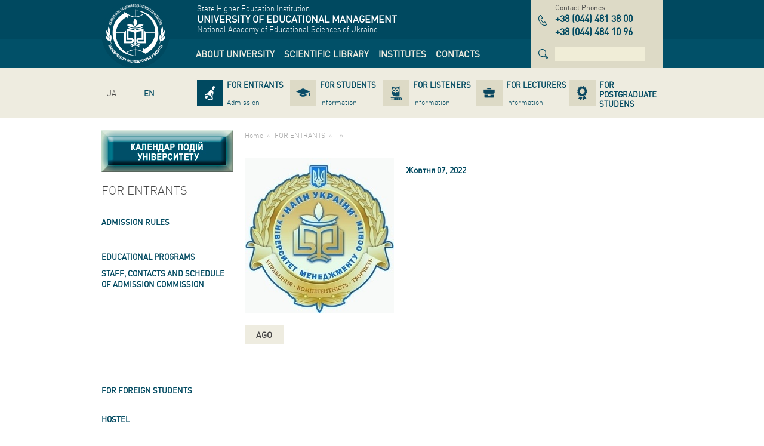

--- FILE ---
content_type: text/html; charset=utf-8
request_url: http://umo.edu.ua/en/novini-ta-ogholoshennja-aplic/v-rozpochinajetjsja-ii-khvilja-vstupnoji-kampaniji-
body_size: 6725
content:
<!DOCTYPE html>
<html lang="en" dir="ltr">
<head>
  <base href="http://umo.edu.ua/" />
  <meta charset="utf-8" />
  <title>UNIVERSITY OF EDUCATIONAL MANAGEMENT</title>
  <meta name="description" content="" />
  <meta name="keywords" content="" />
  <meta name="viewport" content="width=device-width,initial-scale=1" />
  <meta name="SKYPE_TOOLBAR" content="SKYPE_TOOLBAR_PARSER_COMPATIBLE"/>
  <link rel="shortcut icon" href="images/favicon.ico" />
  <link rel="apple-touch-icon" href="images/apple-icon.png" />
  <link rel="apple-touch-icon" sizes="72x72" href="images/apple-icon-72x72.png" />
  <link rel="apple-touch-icon" sizes="114x114" href="images/apple-icon-114x114.png" />
  <link rel="apple-touch-icon" sizes="144x144" href="images/apple-icon-144x144.png" />
  <link rel="alternate" hreflang="uk" href="http://umo.edu.ua/novini-ta-ogholoshennja-aplic/v-rozpochinajetjsja-ii-khvilja-vstupnoji-kampaniji-" /><link rel="alternate" hreflang="ru" href="http://umo.edu.ua/ru/novini-ta-ogholoshennja-aplic/v-rozpochinajetjsja-ii-khvilja-vstupnoji-kampaniji-" />
  <link rel="stylesheet" href="bootstrap.css" />
  <link rel="stylesheet" href="default.css" />
  <!--[if lt IE 9]>
    <link rel="stylesheet" href="ie.css" />
    <script src="http://html5shiv.googlecode.com/svn/trunk/html5.js"></script>
  <![endif]-->
</head>
<body>
  <header class="main-header" role="banner">
    <div class="topbar-blue">
      <div class="container">
        <div class="row">
          <div class="col-xs-2">
            <a href="http://umo.edu.ua/en" class="logo" title="UNIVERSITY OF EDUCATIONAL MANAGEMENT"><img src="images/logo.png" width="100" height="100" alt="UNIVERSITY OF EDUCATIONAL MANAGEMENT" /></a>
          </div>
          <div class="col-xs-7">
            <div class="company-name-wrap">
              <div>State Higher Education Institution</div>
<div class="company-name">UNIVERSITY OF EDUCATIONAL MANAGEMENT</div>
<div>National Academy of Educational Sciences of Ukraine</div>
            </div>
            <div class="navbar main-navbar"><nav role="navigation"><ul class="nav navbar-nav" role="tree"><li class="dropdown" role="treeitem" aria-level="1"><a href="http://umo.edu.ua/en/university" title="ABOUT UNIVERSITY"data-hover="dropdown" role="link"><span>ABOUT UNIVERSITY</span></a><ul class="dropdown-menu" role="tree"><li role="treeitem" aria-level="2"><a href="http://umo.edu.ua/en/university/history" title="HISTORY" role="link"><span>HISTORY</span></a></li><li role="treeitem" aria-level="2"><a href="http://umo.edu.ua/en/university/misija-universitetu" title="Mission" role="link"><span>Mission</span></a></li><li role="treeitem" aria-level="2"><a href="http://umo.edu.ua/en/university/leadership" title="LEADERSHIP" role="link"><span>LEADERSHIP</span></a></li><li role="treeitem" aria-level="2"><a href="http://umo.edu.ua/en/struktura" title="STRUCTURE" role="link"><span>STRUCTURE</span></a></li><li role="treeitem" aria-level="2"><a href="http://umo.edu.ua/en/dijaljnistj-universitet" title="" role="link"><span></span></a></li><li role="treeitem" aria-level="2"><a href="http://umo.edu.ua/en/images/content/naglyadova_rada/Склад_нагл_ради.pdf" title="" role="link"><span></span></a></li><li role="treeitem" aria-level="2"><a href="http://umo.edu.ua/en/pervinna-profspilkova-orghanizaci" title="" role="link"><span></span></a></li><li role="treeitem" aria-level="2"><a href="http://umo.edu.ua/en/sistema-zabezpechennja-jakosti-osviti" title="" role="link"><span></span></a></li><li role="treeitem" aria-level="2"><a href="http://umo.edu.ua/en/university/awards" title="AWARDS" role="link"><span>AWARDS</span></a></li><li role="treeitem" aria-level="2"><a href="http://umo.edu.ua/en/podjaki" title="" role="link"><span></span></a></li><li role="treeitem" aria-level="2"><a href="http://umo.edu.ua/en/koncorcium" title="" role="link"><span></span></a></li><li role="treeitem" aria-level="2"><a href="http://umo.edu.ua/en/university/partners" title="PARTNERS" role="link"><span>PARTNERS</span></a></li><li role="treeitem" aria-level="2"><a href="http://umo.edu.ua/en/dokumenti" title="" role="link"><span></span></a></li><li role="treeitem" aria-level="2"><a href="http://umo.edu.ua/en/nashi-vidannja" title="" role="link"><span></span></a></li><li role="treeitem" aria-level="2"><a href="http://umo.edu.ua/en/vibori-rektora" title="" role="link"><span></span></a></li><li role="treeitem" aria-level="2"><a href="http://umo.edu.ua/en/university/fotogalereya" title="PHOTO GALLERY" role="link"><span>PHOTO GALLERY</span></a></li><li role="treeitem" aria-level="2"><a href="http://umo.edu.ua/en/vakansiji-" title="" role="link"><span></span></a></li><li role="treeitem" aria-level="2"><a href="http://umo.edu.ua/en/news" title="" role="link"><span></span></a></li><li role="treeitem" aria-level="2"><a href="http://umo.edu.ua/en/university/ogoloshenya" title="" role="link"><span></span></a></li></ul></li><li class="dropdown" role="treeitem" aria-level="1"><a href="http://umo.edu.ua/en/scientific-library" title="SCIENTIFIC LIBRARY"data-hover="dropdown" role="link"><span>SCIENTIFIC LIBRARY</span></a><ul class="dropdown-menu" role="tree"><li role="treeitem" aria-level="2"><a href="http://umo.edu.ua/en/pro-biblioteku" title="" role="link"><span></span></a></li><li role="treeitem" aria-level="2"><a href="http://umo.edu.ua/en/scientific-library/depozitary" title="DEPOSITARY" role="link"><span>DEPOSITARY</span></a></li><li role="treeitem" aria-level="2"><a href="https://lib.iitta.gov.ua/view/divisions/edu=5Fmanad=5Funiver/" title="" role="link" target="_blank"><span></span></a></li><li role="treeitem" aria-level="2"><a href="http://umo.edu.ua/en/intelektualjna-vlasnistj-ta-avtorsjke-pravo" title="" role="link"><span></span></a></li><li role="treeitem" aria-level="2"><a href="https://naps.gov.ua/ua/activities/publishing/scientific/" title="" role="link" target="_blank"><span></span></a></li><li role="treeitem" aria-level="2"><a href="http://umo.edu.ua/en/naukovo-metodichni-materiali-dlja-naukovciv-ta-koristuvachiv-biblioteki" title="" role="link"><span></span></a></li><li role="treeitem" aria-level="2"><a href="http://umo.edu.ua/en/virtualjni-vistavki" title="" role="link"><span></span></a></li><li role="treeitem" aria-level="2"><a href="http://umo.edu.ua/en/ukrajinsjki-vidannja-v-ghaluzi-pedaghoghichnikh-nauk" title="" role="link"><span></span></a></li><li role="treeitem" aria-level="2"><a href="http://umo.edu.ua/en/tematichni-spiski-literaturi-dlja-navchaljnogho-procesu" title="" role="link"><span></span></a></li></ul></li><li role="treeitem" aria-level="1"><a href="http://umo.edu.ua/en/institutes" title="INSTITUTES" role="link"><span>INSTITUTES</span></a></li><li role="treeitem" aria-level="1"><a href="http://umo.edu.ua/en/contact-us" title="CONTACTS" role="link"><span>CONTACTS</span></a></li></ul></nav></div>
          </div>
          <div class="col-xs-3">
            <div class="phones-wrap"><div class="name">Contact Phones</div><div class="phones"><dl class="item"><dt class="sr-only">тел.</dt><dd><span class="country">+38</span> <span class="code">044</span> <span class="number">481 38 00</span></dd></dl><dl class="item"><dt class="sr-only">тел.</dt><dd><span class="country">+38</span> <span class="code">044</span> <span class="number">484 10 96</span></dd></dl></div></div>
            <div class="search"><form data-name="search" class="form-inline" action="#" data-action="http://umo.edu.ua/en/search" method="get" role="search"><div class="form-group"><label class="sr-only">Search</label><input type="search" name="text" class="form-control" autocomplete="off" value="" pattern=".{4,}" required data-errormessage-value-missing="For search it is necessary to enter more than 3 symbols" data-errormessage-pattern-mismatch="For search it is necessary to enter more than 3 symbols" /></div></form></div>
          </div>
        </div>
      </div>
    </div>
    <div class="topbar-grey">
      <div class="container">
        <div class="row">
          <div class="col-xs-2">
            <ul class="nav navbar-nav lang-navbar"><li ><a href="http://umo.edu.ua/novini-ta-ogholoshennja-aplic/v-rozpochinajetjsja-ii-khvilja-vstupnoji-kampaniji-" class="ua" hreflang="uk" title="Українська версія сайту"><span>UA</span></a></li><li ><a href="http://umo.edu.ua/ru/novini-ta-ogholoshennja-aplic/v-rozpochinajetjsja-ii-khvilja-vstupnoji-kampaniji-" class="ru" hreflang="ru" title=""><span></span></a></li><li  class="active"><a href="http://umo.edu.ua/en/novini-ta-ogholoshennja-aplic/v-rozpochinajetjsja-ii-khvilja-vstupnoji-kampaniji-" class="en" hreflang="en" title="English version of the site "><span>EN</span></a></li></ul>
          </div>
          <div class="col-xs-10">
            <div class="navbar secondary-navbar"><nav role="navigation"><ul class="nav nav-pills nav-justified" role="tree"><li class="active" role="treeitem" aria-level="1"><a href="http://umo.edu.ua/en/applicants" title="FOR ENTRANTS" role="link"><span class="name">FOR ENTRANTS</span><span class="description">Admission</span></a></li><li role="treeitem" aria-level="1"><a href="http://umo.edu.ua/en/students" title="FOR STUDENTS" role="link"><span class="name">FOR STUDENTS</span><span class="description">Information</span></a></li><li role="treeitem" aria-level="1"><a href="http://umo.edu.ua/en/slukhacham" title="FOR LISTENERS" role="link"><span class="name">FOR LISTENERS</span><span class="description">Information</span></a></li><li role="treeitem" aria-level="1"><a href="http://umo.edu.ua/en/teachers" title="FOR LECTURERS" role="link"><span class="name">FOR LECTURERS</span><span class="description">Information</span></a></li><li role="treeitem" aria-level="1"><a href="http://umo.edu.ua/en/postgraduate-postdoctoral" title="FOR  POSTGRADUATE STUDENS" role="link"><span class="name">FOR  POSTGRADUATE STUDENS</span><span class="description"></span></a></li></ul></nav></div>
          </div>
        </div>
      </div>
    </div>
  </header>


  <div class="main">
    <div class="container">
      <div class="row">
        <div class="col-xs-3">
          <aside class="left-aside" role="complementary">
            <div style="width:220px; height: 70px; margin-bottom: 20px;"><a href="http://umo.edu.ua/kalendar-podij"><img src="../images/content/kalendar_knopka_1_1n.jpg" class="img-calendar-1" /><img src="../images/content/kalendar_knopka_1_2n.jpg" class="img-calendar-2" /></a></div><nav class="aside-menu"><header class="block-header"><h3>FOR ENTRANTS</h3></header><ul role="tree"><li class="active" role="treeitem" aria-level="1" aria-labelledby="aside-treeitem-1493"><a href="http://umo.edu.ua/en/novini-ta-ogholoshennja-aplic" id="aside-treeitem-1493" title="" role="link"></a></li><li role="treeitem" aria-level="1" aria-labelledby="aside-treeitem-54"><a href="http://umo.edu.ua/en/applicants/pravila-pritoma" id="aside-treeitem-54" title="ADMISSION RULES" role="link">ADMISSION RULES</a></li><li role="treeitem" aria-level="1" aria-labelledby="aside-treeitem-1481"><a href="http://umo.edu.ua/en/konsuljtacijnij-centr-prijmaljnoji-komisiji" id="aside-treeitem-1481" title="" role="link"></a></li><li role="treeitem" aria-level="1" aria-labelledby="aside-treeitem-1059"><a href="http://umo.edu.ua/en/podannja-elektronnikh-zajav-na-or-bakalavr" id="aside-treeitem-1059" title="" role="link"></a></li><li role="treeitem" aria-level="1" aria-labelledby="aside-treeitem-1482"><a href="https://vstup.osvita.ua/r27/1395/" id="aside-treeitem-1482" title="" role="link" target="_blank"></a></li><li role="treeitem" aria-level="1" aria-labelledby="aside-treeitem-767"><a href="http://umo.edu.ua/en/osvitni-proghrami" id="aside-treeitem-767" title="EDUCATIONAL PROGRAMS" role="link">EDUCATIONAL PROGRAMS</a></li><li role="treeitem" aria-level="1" aria-labelledby="aside-treeitem-584"><a href="http://umo.edu.ua/en/kontakti-prijmoljnoji-komisiji" id="aside-treeitem-584" title="STAFF, CONTACTS AND SCHEDULE OF ADMISSION COMMISSION" role="link">STAFF, CONTACTS AND SCHEDULE OF ADMISSION COMMISSION</a></li><li role="treeitem" aria-level="1" aria-labelledby="aside-treeitem-1689"><a href="http://umo.edu.ua/en/vstup-za-vaucherami" id="aside-treeitem-1689" title="" role="link"></a></li><li role="treeitem" aria-expanded="false" aria-level="1" aria-labelledby="aside-treeitem-1630"><a href="javascript:void(0);" id="aside-treeitem-1630" title="" role="link"></a><ul role="tree"><li role="treeitem" aria-level="2" aria-labelledby="aside-treeitem-1711"><a href="http://umo.edu.ua/en/rejtinghovij-spisok" id="aside-treeitem-1711" title="" role="link"></a></li><li role="treeitem" aria-level="2" aria-labelledby="aside-treeitem-1631"><a href="http://umo.edu.ua/en/images/content/institutes/imp/abiturient/NADS/2024/Витяг з Правил прийому на навчання (НАДС).pdf" id="aside-treeitem-1631" title="" role="link"></a></li><li role="treeitem" aria-level="2" aria-labelledby="aside-treeitem-1632"><a href="http://umo.edu.ua/en/images/content/institutes/imp/abiturient/NADS/2024/Графік прийому документів (НАДС) 2024.pdf" id="aside-treeitem-1632" title="" role="link"></a></li><li role="treeitem" aria-level="2" aria-labelledby="aside-treeitem-1706"><a href="http://umo.edu.ua/en/images/content/institutes/imp/abiturient/NADS/2024/Графік вступних випробувань Публічне управління (НАДС) 2024 (1).pdf" id="aside-treeitem-1706" title="" role="link"></a></li><li role="treeitem" aria-level="2" aria-labelledby="aside-treeitem-1702"><a href="http://umo.edu.ua/en/images/content/institutes/imp/abiturient/NADS/2024/Освітньо-професійна програма 281 Публічне управління та адміністрування (мігістерський рівень).pdf" id="aside-treeitem-1702" title="" role="link"></a></li><li role="treeitem" aria-level="2" aria-labelledby="aside-treeitem-1703"><a href="http://umo.edu.ua/en/images/content/institutes/imp/abiturient/NADS/2024/Програма ФВВ 281 Публічне управління та адміністрування.pdf" id="aside-treeitem-1703" title="" role="link"></a></li><li role="treeitem" aria-level="2" aria-labelledby="aside-treeitem-1874"><a href="http://umo.edu.ua/en/images/content/institutes/imp/abiturient/progr_vstup_ispyt/magistr/2024/2024_ДС_Вступ_Програма з іноз мови_(НАДС).pdf" id="aside-treeitem-1874" title="" role="link"></a></li><li role="treeitem" aria-level="2" aria-labelledby="aside-treeitem-1678"><a href="http://umo.edu.ua/en/arkhiv-za-2022-r" id="aside-treeitem-1678" title="" role="link"></a></li></ul></li><li role="treeitem" aria-level="1" aria-labelledby="aside-treeitem-1366"><a href="http://umo.edu.ua/en/2d" id="aside-treeitem-1366" title="" role="link"></a></li><li role="treeitem" aria-level="1" aria-labelledby="aside-treeitem-1503"><a href="http://umo.edu.ua/en/kursi-z-pidghotovki-do-zno" id="aside-treeitem-1503" title="" role="link"></a></li><li role="treeitem" aria-level="1" aria-labelledby="aside-treeitem-1500"><a href="http://umo.edu.ua/en/centr-inozemnikh-mov" id="aside-treeitem-1500" title="" role="link"></a></li><li role="treeitem" aria-level="1" aria-labelledby="aside-treeitem-1476"><a href="http://umo.edu.ua/en/donbas-krim-ukrajina" id="aside-treeitem-1476" title="" role="link"></a></li><li role="treeitem" aria-level="1" aria-labelledby="aside-treeitem-1629"><a href="http://umo.edu.ua/en/images/content/institutes/imp/abiturient/Мотиваційний лист вимоги (1).pdf" id="aside-treeitem-1629" title="" role="link"></a></li><li role="treeitem" aria-level="1" aria-labelledby="aside-treeitem-879"><a href="http://umo.edu.ua/en/perelik-konkursnikh-predmetiv-" id="aside-treeitem-879" title="" role="link"></a></li><li role="treeitem" aria-level="1" aria-labelledby="aside-treeitem-530"><a href="http://umo.edu.ua/en/rozklad-prijomu-dokumentiv" id="aside-treeitem-530" title="" role="link"></a></li><li role="treeitem" aria-expanded="false" aria-level="1" aria-labelledby="aside-treeitem-1483"><a href="http://umo.edu.ua/en/rozklad-vstupnikh-viprobuvanj-3" id="aside-treeitem-1483" title="" role="link"></a><ul role="tree"><li role="treeitem" aria-level="2" aria-labelledby="aside-treeitem-1857"><a href="http://umo.edu.ua/en/images/content/Приймальна комісія/2025/Додаткова Графік вступних випробувань 2025.pdf" id="aside-treeitem-1857" title="" role="link"></a></li><li role="treeitem" aria-level="2" aria-labelledby="aside-treeitem-1484"><a href="http://umo.edu.ua/en/rozklad-vstupnikh-viprobuvanj-arkhiv" id="aside-treeitem-1484" title="" role="link"></a></li></ul></li><li role="treeitem" aria-expanded="false" aria-level="1" aria-labelledby="aside-treeitem-575"><a href="http://umo.edu.ua/en/institutes/imp/abiturijentam/program-vstupn-vuprobuvan" id="aside-treeitem-575" title="" role="link"></a><ul role="tree"><li role="treeitem" aria-level="2" aria-labelledby="aside-treeitem-762"><a href="http://umo.edu.ua/en/dlja-zdobuttja-osvitnjogho-stupenja-bakalavr" id="aside-treeitem-762" title="" role="link"></a></li><li role="treeitem" aria-level="2" aria-labelledby="aside-treeitem-763"><a href="http://umo.edu.ua/en/dlja-zdobuttja-osvitnjogho-stupenja-maghistr" id="aside-treeitem-763" title="" role="link"></a></li></ul></li><li role="treeitem" aria-expanded="false" aria-level="1" aria-labelledby="aside-treeitem-819"><a href="http://umo.edu.ua/en/rejtinghovij-spisok" id="aside-treeitem-819" title="" role="link"></a><ul role="tree"><li role="treeitem" aria-level="2" aria-labelledby="aside-treeitem-2059"><a href="http://umo.edu.ua/en/rejtinghovi-spiski-2025---" id="aside-treeitem-2059" title="" role="link"></a></li><li role="treeitem" aria-level="2" aria-labelledby="aside-treeitem-1639"><a href="http://umo.edu.ua/en/rejtinghovi-spiski-arkhiv" id="aside-treeitem-1639" title="" role="link"></a></li></ul></li><li role="treeitem" aria-expanded="false" aria-level="1" aria-labelledby="aside-treeitem-1705"><a href="http://umo.edu.ua/en/rekomendovani-do-zarakhuvannja" id="aside-treeitem-1705" title="" role="link"></a><ul role="tree"><li role="treeitem" aria-level="2" aria-labelledby="aside-treeitem-2060"><a href="http://umo.edu.ua/en/rekomendovani-do-zarakhuvannja-2025-ii" id="aside-treeitem-2060" title="" role="link"></a></li><li role="treeitem" aria-level="2" aria-labelledby="aside-treeitem-1885"><a href="http://umo.edu.ua/en/-rekomendovano-do-zarakhuvannja-maghistri-bakalavri-arkhiv" id="aside-treeitem-1885" title="" role="link"></a></li></ul></li><li role="treeitem" aria-level="1" aria-labelledby="aside-treeitem-155"><a href="http://umo.edu.ua/en/institutes/imp/abiturijentam/nakazy-pro-zarahuvanya" id="aside-treeitem-155" title="" role="link"></a></li><li role="treeitem" aria-level="1" aria-labelledby="aside-treeitem-1708"><a href="http://umo.edu.ua/en/rishennja-prijmaljnoji-komisiji" id="aside-treeitem-1708" title="" role="link"></a></li><li role="treeitem" aria-expanded="false" aria-level="1" aria-labelledby="aside-treeitem-258"><a href="http://umo.edu.ua/en/applicants/inostr-student" id="aside-treeitem-258" title="FOR FOREIGN STUDENTS" role="link">FOR FOREIGN STUDENTS</a><ul role="tree"><li role="treeitem" aria-level="2" aria-labelledby="aside-treeitem-1553"><a href="http://umo.edu.ua/images/content/institutes/imp/abiturient/inozemc/UEM_PRESENTATION.pdf" id="aside-treeitem-1553" title="ABOUT UNIVERSITY" role="link" target="_blank">ABOUT UNIVERSITY</a></li><li role="treeitem" aria-level="2" aria-labelledby="aside-treeitem-354"><a href="http://umo.edu.ua/en/applicants/inostr-student/podgot-otdelenie" id="aside-treeitem-354" title="Preparatory Department" role="link">Preparatory Department</a></li><li role="treeitem" aria-level="2" aria-labelledby="aside-treeitem-458"><a href="http://umo.edu.ua/en/applicants/inostr-student/licenz" id="aside-treeitem-458" title="Licence" role="link">Licence</a></li><li role="treeitem" aria-level="2" aria-labelledby="aside-treeitem-768"><a href="http://umo.edu.ua/en/osvitni-proghrami-in" id="aside-treeitem-768" title="Educational Programs" role="link">Educational Programs</a></li><li role="treeitem" aria-level="2" aria-labelledby="aside-treeitem-336"><a href="http://umo.edu.ua/en/applicants/inostr-student/pravila-hriyoma" id="aside-treeitem-336" title="Admission Rules for  Foreign Citizens" role="link">Admission Rules for  Foreign Citizens</a></li><li role="treeitem" aria-level="2" aria-labelledby="aside-treeitem-2001"><a href="http://umo.edu.ua/en/images/content/Приймальна комісія/Реєстрація на вступ.pdf" id="aside-treeitem-2001" title="" role="link"></a></li><li role="treeitem" aria-level="2" aria-labelledby="aside-treeitem-1727"><a href="http://umo.edu.ua/en/proghrami-vstupnikh-viprobuvanj" id="aside-treeitem-1727" title="" role="link"></a></li><li role="treeitem" aria-level="2" aria-labelledby="aside-treeitem-1837"><a href="http://umo.edu.ua/en/images/content/Приймальна комісія/2025/Вартість навчання для іноземних громадян 2025 р.pdf" id="aside-treeitem-1837" title="" role="link"></a></li></ul></li><li role="treeitem" aria-level="1" aria-labelledby="aside-treeitem-1526"><a href="http://umo.edu.ua/en/postgraduate-postdoctoral" id="aside-treeitem-1526" title="" role="link"></a></li><li role="treeitem" aria-level="1" aria-labelledby="aside-treeitem-1368"><a href="http://umo.edu.ua/en/vijsjkova-pidghotovka-za-proghramoju-pidghotovki-oficeriv-zapasu" id="aside-treeitem-1368" title="" role="link"></a></li><li role="treeitem" aria-level="1" aria-labelledby="aside-treeitem-425"><a href="http://umo.edu.ua/en/applicants/gurtogitok" id="aside-treeitem-425" title="HOSTEL" role="link">HOSTEL</a></li><li role="treeitem" aria-level="1" aria-labelledby="aside-treeitem-259"><a href="http://umo.edu.ua/en/applicants/vartistj-navchannja" id="aside-treeitem-259" title="TUITION FEE" role="link">TUITION FEE</a></li><li role="treeitem" aria-level="1" aria-labelledby="aside-treeitem-1496"><a href="http://umo.edu.ua/en/podatkova-znizhka" id="aside-treeitem-1496" title="" role="link"></a></li><li role="treeitem" aria-level="1" aria-labelledby="aside-treeitem-147"><a href="http://umo.edu.ua/en/institutes/imp/abiturijentam/bank-rekvizit" id="aside-treeitem-147" title="" role="link"></a></li><li role="treeitem" aria-level="1" aria-labelledby="aside-treeitem-154"><a href="http://umo.edu.ua/en/institutes/imp/abiturijentam/zahust-pers-dannuh" id="aside-treeitem-154" title="" role="link"></a></li></ul></nav>
            <section class="s3" role="marquee" data-type="h" data-auto="1"><header>INSTITUTES OF UMO</header><div class="box"><ul class="list-unstyled" role="list"><li role="listitem" data-title=""><div class="thumb"><img src="images/slider_home/26-small.jpg" alt="" width="400" height="350" role="img" /></div><div class="description"></div></li><li role="listitem" data-title=""><div class="thumb"><img src="images/slider_home/39-small.jpg" alt="" width="220" height="350" role="img" /></div><div class="description"></div></li><li role="listitem" data-title=""><div class="thumb"><img src="images/slider_home/54-small.jpg" alt="" width="220" height="350" role="img" /></div><div class="description"></div></li><li role="listitem" data-title=""><div class="thumb"><img src="images/slider_home/56-small.jpg" alt="" width="220" height="350" role="img" /></div><div class="description"></div></li><li role="listitem" data-title=""><div class="thumb"><img src="images/slider_home/60-small.jpg" alt="" width="220" height="350" role="img" /></div><div class="description"></div></li><li role="listitem" data-title=""><div class="thumb"><img src="images/slider_home/47-small.jpg" alt="" width="220" height="350" role="img" /></div><div class="description"></div></li><li role="listitem" data-title=""><div class="thumb"><img src="images/slider_home/27-small.jpg" alt="" width="220" height="350" role="img" /></div><div class="description"></div></li><li role="listitem" data-title=""><div class="thumb"><img src="images/slider_home/35-small.jpg" alt="" width="220" height="350" role="img" /></div><div class="description"></div></li><li role="listitem" data-title=""><div class="thumb"><img src="images/slider_home/42-small.jpg" alt="" width="220" height="350" role="img" /></div><div class="description"></div></li><li role="listitem" data-title=""><div class="thumb"><img src="images/slider_home/55-small.jpg" alt="" width="220" height="350" role="img" /></div><div class="description"></div></li><li role="listitem" data-title=""><div class="thumb"><img src="images/slider_home/53-small.jpg" alt="" width="175" height="350" role="img" /></div><div class="description"></div></li><li role="listitem" data-title=""><div class="thumb"><img src="images/slider_home/51-small.jpg" alt="" width="220" height="350" role="img" /></div><div class="description"></div></li></ul></div><div class="btn-wrap"><a href="http://umo.edu.ua/en/institutes" class="btn btn-link btn-xs">All INSTITUTES</a></div></section>
            
          </aside>
        </div>
        <div class="col-xs-9">
          <ul class="breadcrumb"><li itemscope itemtype="http://data-vocabulary.org/Breadcrumb"><a href="http://umo.edu.ua/en" title="Home" itemprop="url"><span itemprop="title">Home</span></a></li><li itemscope itemtype="http://data-vocabulary.org/Breadcrumb"><a href="http://umo.edu.ua/en/applicants" title="FOR ENTRANTS" itemprop="url"><span itemprop="title">FOR ENTRANTS</span></a></li><li itemscope itemtype="http://data-vocabulary.org/Breadcrumb"><a href="http://umo.edu.ua/en/novini-ta-ogholoshennja-aplic" title="" itemprop="url"><span itemprop="title"></span></a></li><li class="active" itemscope itemtype="http://data-vocabulary.org/Breadcrumb"><span itemprop="title"></span></li></ul>
          <main role="main" itemprop="mainContentOfPage"><div id="announcement-page-1493" class="page-header"><div class="h1"></div></div><article class="text-item article-item" role="article" aria-labelledby="announcement-item-6690" aria-describedby="announcement-item-desc-6690"><div class="clearfix"><div class="thumbnail thumbnail-left"><img src="/images/announcement/280x280/6690.jpg" class="img-responsive" alt="" width="250" height="259" role="img" /></div><header><h1 id="announcement-item-6690"></h1><time datetime="2022-10-07T12:56:00">Жовтня 07, 2022</time></header><div id="announcement-item-desc-6690"></div></div></article><div class="btn-back-wrap"><a href="http://umo.edu.ua/en/novini-ta-ogholoshennja-aplic" class="btn btn-success" title="ago">ago</a></div></main>
        </div>
      </div>
    </div>
  </div>


  <div class="s4-wrap"><div class="container"><div class="s4 text-items" role="marquee" data-type="h" data-auto="0"><div class="box"><ul class="list-unstyled" role="list"><li class="item item-gallery item-gallery-1" role="listitem" data-title=""><div class="mod-name">Фото<br>інститутів</div><div class="description"><p>Кращі з найкращих</p></div><div class="btn-wrap"><a href="http://umo.edu.ua/en/institutes/cippo" class="btn btn-link btn-sm">Всі фото</a></div></li><li class="item" role="listitem" data-title=""><div class="mod-name">Оголошення</div><article><div class="name-wrap"><a href="http://umo.edu.ua/en/novini-ta-ogholoshennja-aplic/zaproshennja-na-denj-vidkritikh-dverej-21-sichnja-2026-roku-na-kafedru-vijsjkovoji-pidghotovki-nacionaljnogho-universitetu-oboroni-ukrajini" title="Читати далі про &quot;&quot;"></a></div><div class="description"><p></p></div></article><div class="btn-wrap"><a href="http://umo.edu.ua/en/novini-ta-ogholoshennja-aplic" class="btn btn-link btn-sm">Всі оголошення</a></div></li><li class="item" role="listitem" data-title=""><div class="mod-name">Новини</div><article><div class="name-wrap"><a href="http://umo.edu.ua/en/news/podjaki-za-spivpracju-ta-vprovadzhennja-navichok-green-skills-u-sistemu-pidghotovki-kvalifikovanikh-fakhivciv" title="Читать дальше про &quot;&quot;"></a></div><div class="description"><p></p></div></article><div class="btn-wrap"><a href="http://umo.edu.ua/en/news" class="btn btn-link btn-sm">Всі новини</a></div></li><li class="item item-gallery item-gallery-2" role="listitem" data-title=""><div class="mod-name">Фото<br>інститутів</div><div class="description"><p>Кращі з найкращих</p></div><div class="btn-wrap"><a href="http://umo.edu.ua/en/institutes/imp" class="btn btn-link btn-sm">Всі фото</a></div></li><li class="item" role="listitem" data-title=""><div class="mod-name">Оголошення</div><article><div class="name-wrap"><a href="http://umo.edu.ua/en/novini-ta-ogholoshennja-aplic/zaproshennja-na-denj-vidkritikh-dverej-17-ghrudnja-2025-roku-na-kafedru-vijsjkovoji-pidghotovki-nacionaljnogho-universitetu-oboroni-ukrajini" title="Читати далі про &quot;&quot;"></a></div><div class="description"><p></p></div></article><div class="btn-wrap"><a href="http://umo.edu.ua/en/novini-ta-ogholoshennja-aplic" class="btn btn-link btn-sm">Всі оголошення</a></div></li><li class="item" role="listitem" data-title=""><div class="mod-name">Новини</div><article><div class="name-wrap"><a href="http://umo.edu.ua/en/news/suchasni-modeli-volonterstva-ta-studentsjkogho-samovrjaduvannja-jak-shkola-demokratiji-ta-ghromadjansjkogho-liderstva" title="Читать дальше про &quot;&quot;"></a></div><div class="description"><p></p></div></article><div class="btn-wrap"><a href="http://umo.edu.ua/en/news" class="btn btn-link btn-sm">Всі новини</a></div></li><li class="item item-gallery item-gallery-3" role="listitem" data-title=""><div class="mod-name">Фото<br>інститутів</div><div class="description"><p>Кращі з найкращих</p></div><div class="btn-wrap"><a href="http://umo.edu.ua/en/institutes/ipp" class="btn btn-link btn-sm">Всі фото</a></div></li><li class="item" role="listitem" data-title=""><div class="mod-name">Оголошення</div><article><div class="name-wrap"><a href="http://umo.edu.ua/en/novini-ta-ogholoshennja-aplic/zaproshennja-na-denj-vidkritikh-dverej-18-listopada-2025-roku-na-kafedru-vijsjkovoji-pidghotovki-nacionaljnogho-universitetu-oboroni-ukrajini" title="Читати далі про &quot;&quot;"></a></div><div class="description"><p></p></div></article><div class="btn-wrap"><a href="http://umo.edu.ua/en/novini-ta-ogholoshennja-aplic" class="btn btn-link btn-sm">Всі оголошення</a></div></li><li class="item" role="listitem" data-title=""><div class="mod-name">Новини</div><article><div class="name-wrap"><a href="http://umo.edu.ua/en/news/vitannja-rektora-mikoli-kirichenka-z-rizdvom-khristovim-i-novim-rokom" title="Читать дальше про &quot;&quot;"></a></div><div class="description"><p></p></div></article><div class="btn-wrap"><a href="http://umo.edu.ua/en/news" class="btn btn-link btn-sm">Всі новини</a></div></li></ul></div></div></div></div>


  <footer class="main-footer" role="contentinfo">
    <div class="container">
      <div class="row">
        <div class="col-xs-4">
          <div class="copyright">&copy; Університет менеджменту освіти, 2026</div>
        </div>
        <div class="col-xs-4">
          <ul class="sn sn-follow-us" aria-label="Слідкуйте за нами"></ul>
        </div>
        <div class="col-xs-4">
          <div class="wedes-copyright">
            <a href="http://www.wedes-art.com" title="Web-studio WEDES" target="_blank">Web-studio WEDES</a>
          </div>
        </div>
      </div>
    </div>
  </footer>
  
  <script src="//ajax.googleapis.com/ajax/libs/jquery/1.11.0/jquery.min.js"></script>
  <script src="jdefault.js"></script><script src="bootstrap.min.js"></script>
</body>
</html>
